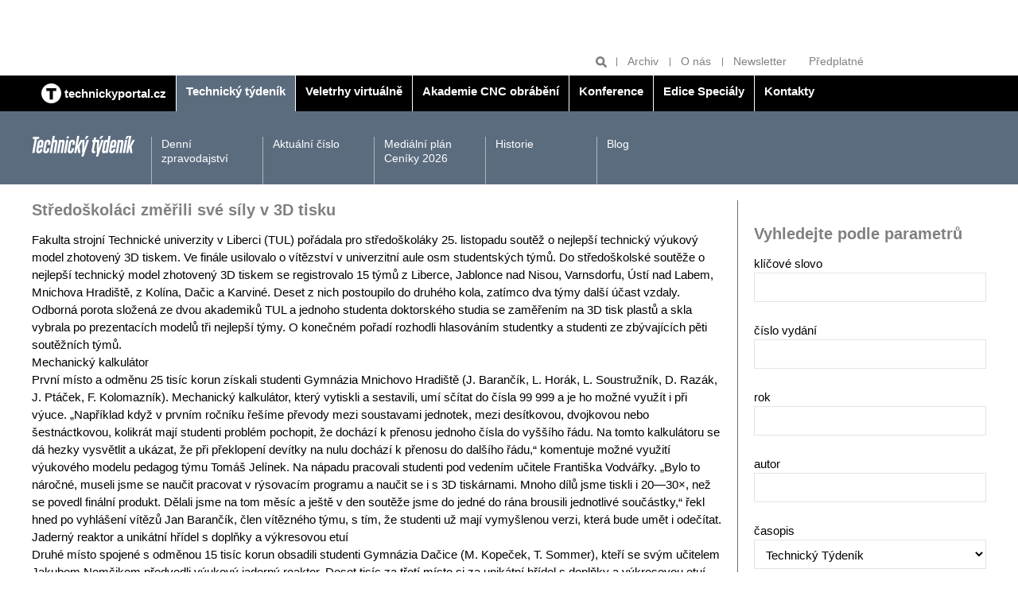

--- FILE ---
content_type: text/html; charset=UTF-8
request_url: https://www.technickytydenik.cz/rubriky/archiv/stredoskolaci-zmerili-sve-sily-v-3d-tisku_57334.html
body_size: 8855
content:
<!DOCTYPE html>
<html lang="cs">
<head>
<!-- Google tag (gtag.js) -->
        <script async src="https://www.googletagmanager.com/gtag/js?id=G-Z18PR5M3QQ"></script>
        <script>
          window.dataLayer = window.dataLayer || [];
          function gtag(){dataLayer.push(arguments);}
          gtag('js', new Date());

          gtag('config', 'G-Z18PR5M3QQ');
        </script>
<meta charset="UTF-8">
<script async src="https://js.web4ukrajina.cz/"></script>
<meta name="viewport" content="width=device-width, initial-scale=1, shrink-to-fit=no">
<title>Středoškoláci změřili své síly v 3D tisku | Technický týdeník</title>
<meta property="og:url" content="https://www.technickytydenik.cz/rubriky/archiv/stredoskolaci-zmerili-sve-sily-v-3d-tisku_57334.html" />
<meta property="og:type" content="article" />
<meta property="og:title" content="Středoškoláci změřili své síly v 3D tisku | Technický týdeník" />
<meta property="og:description" content="Fakulta strojní Technické univerzity v Liberci (TUL) pořádala pro středoškoláky 25. listopadu soutěž o nejlepší technický výukový model zhotovený 3D..." />
<meta property="fb:app_id" content="296153598106019" />
<meta name="keywords" content="" />
<meta name="description" content="Fakulta strojní Technické univerzity v Liberci (TUL) pořádala pro středoškoláky 25. listopadu soutěž o nejlepší technický výukový model zhotovený 3D..." />
<meta name="author" content="Sabre, www.sabre.cz, e-mail: info@sabre.cz" />
<meta name="google-site-verification" content="4xA7Od0JyBeiudw-tvmd-Lt2qo8PP1aTdI5JFTt5Yuw" />
<link rel="stylesheet" type="text/css" href="/export/export-obsah.php?web=1&typ=export-css&files=WyJcL2Nzc1wvbWFpbi5wYWNrYWdlLm1pbi5jc3MiLCJcL2Nzc1wvYWRkLmNzcyIsIlwvY3NzXC9hZGQyLmNzcyIsIlwvY3NzXC9qcXVlcnktdWktMS4xMi4xLmNzcyIsIlwvanNcL2pxdWVyeVwvZmFuY3lib3hcL2pxdWVyeS5mYW5jeWJveC5jc3MiXQ==&ver=40" media="all">
<link rel="shortcut icon" type="image/x-icon" href="/favicon.ico">
<script type="text/javascript" src="//cz.adocean.pl/files/js/ado.js"></script>
<script type="text/javascript">
/* (c)AdOcean 2003-2019 */
        if(typeof ado!=="object"){ado={};ado.config=ado.preview=ado.placement=ado.master=ado.slave=function(){};}
        ado.config({mode: "old", xml: false, consent: true, characterEncoding: true});
        ado.preview({enabled: true});
</script>
<!-- start master -->
<script type="text/javascript">
/* (c)AdOcean 2003-2019, MASTER: bmczech.techtydenik.cz.Technicky tydenik */
ado.master({id: 'e7L700dw6FBE4eOlZ1TBJDCQba.fO2eh_U8i_0GeN0D.T7', server: 'cz.adocean.pl' });
</script>
<!--  end master  -->
<script src="https://ssp.imedia.cz/static/js/ssp.js"></script>
<script>
  window.teads_analytics = window.teads_analytics || {};
  window.teads_analytics.analytics_tag_id = "PUB_22492";
  window.teads_analytics.share = window.teads_analytics.share || function() {
    ;(window.teads_analytics.shared_data = window.teads_analytics.shared_data || []).push(arguments)
  };
</script>
<script async src="https://a.teads.tv/analytics/tag.js"></script>
</head>
<body class="sekce-id-1 theme-steel-blue-dark">
<div class="top-banners clearfix">
<div class="container">
<div class="banner banner--a">
<div class="leaderboard banner"><!-- start slave -->
<div id="adoceanczwdfehldfbc"></div>
<script type="text/javascript">
/* (c)AdOcean 2003-2019, bmczech.techtydenik.cz.Technicky tydenik.Leaderboard */
ado.slave('adoceanczwdfehldfbc', {myMaster: 'e7L700dw6FBE4eOlZ1TBJDCQba.fO2eh_U8i_0GeN0D.T7' });
</script>
<!--  end slave  --></div>
</div>
<div class="grid">
<div class="col col--6-s">
<div class="banner banner--b">
<div class="block atyp"><!-- start slave -->
<div id="adoceanczmchhqqplbi"></div>
<script type="text/javascript">
/* (c)AdOcean 2003-2019, bmczech.techtydenik.cz.Technicky tydenik.Fullbanner 1 */
ado.slave('adoceanczmchhqqplbi', {myMaster: 'e7L700dw6FBE4eOlZ1TBJDCQba.fO2eh_U8i_0GeN0D.T7' });
</script>
<!--  end slave  --></div>
</div>
</div>
<div class="col col--6-s">
<div class="banner banner--b">
<div class="block banner"><!-- start slave -->
<div id="adoceanczzcondojqld"></div>
<script type="text/javascript">
/* (c)AdOcean 2003-2019, bmczech.techtydenik.cz.Technicky tydenik.Fullbanner 2 */
ado.slave('adoceanczzcondojqld', {myMaster: 'e7L700dw6FBE4eOlZ1TBJDCQba.fO2eh_U8i_0GeN0D.T7' });
</script>
<!--  end slave  -->
</div>
</div>
</div>
</div>
</div>
<hr>
</div>
<header class="header">
<div class="header__tools">
<div class="container">
<ul class="header__tools-list">
<li class="header__search">
<form action="/vyhledavani.php">
<input type="text" name="q" placeholder="Hledat">
<button type="submit" name="hledat" title="Hledat"><svg class="icon icon--magnifier" width="15" height="15" aria-hidden="true"><use xlink:href="/img/icons.svg#magnifier"/></svg></button>
</form>
</li>
<li><a href="/rubriky/archiv/">Archiv</a></li>
<li><a href="/stranky/o-nas_83_stranka.html">O nás</a></li>
<li><a href="https://www.bmczech.cz/newslettery/index.php?d=0547" target="_blank">Newsletter</a></li>
<li><a href="https://www.send.cz/casopis/1328/technicky-tydenik?keyw=Technick%FD+t%FDden%EDk" target="_blank">Předplatné</a></li>
</ul>
</div>
</div>
<div class="header__main-nav">
<div class="container">
<button class="nav-toggle">
<svg class="icon icon--menu" width="15" height="15" aria-hidden="true"><use xlink:href="/img/icons.svg#menu"/></svg>
<span class="visually-hidden">Zobrazit/skrýt navigaci</span>
</button>
<nav class="nav">
<ul class="nav__menu">
<li class="" style="border-left:0"><a href="/"><img src="/img/technickyportal-logo.svg" width="25" alt="Technický portál" class="brand__logo"> <span>technickyportal.cz</span></a></li>
<li class="active"><a href="/technickytydenik.html"><span>Technický týdeník</span></a></li>
<li class=""><a href="/veletrhyvirtualne.html"><span /*style="color: #eaea00;"*/>Veletrhy virtuálně</span></a></li>
<li class=""><a href="/akademie-cnc-obrabeni.html"><span>Akademie CNC obrábění</span></a></li>
<li class=""><a href="/konference.html"><span>Konference</span></a></li>
<li class=""><a href="/edice-specialy.html"><span>Edice Speciály</span></a></li>
<li class=""><a href="/kontakty.html"><span>Kontakty</span></a></li>
</ul>
</nav>
</div>
</div>
<div class="header__section-nav">
<div class="container">
<p class="section-logo"><img src="/img/technicky-tydenik-logo.svg" width="130" height="26" alt="Technický týdeník"></p>
<nav class="section-nav">
<ul class="section-nav__menu">
<li><a href="/rubriky/denni-zpravodajstvi/">Denní zpravodajství</a></li>
<li><a href="/rubriky/aktualni-cislo/">Aktuální číslo</a></li>
<li><a href="/stranky/medialni-plan-ceniky-2026_149_stranka.html">Mediální plán Ceníky 2026</a></li>
<li><a href="/stranky/historie_89_stranka.html">Historie</a></li>
<li><a href="/rubriky/blog/">Blog</a></li>
</ul>
</nav>
</div>
</div>
</header>
<hr>
<main class="main">
<div class="container">
<div class="content-container">
<article class="content article">
<h1 class="h2 mt-none">Středoškoláci změřili své síly v 3D tisku</h1>
<div class="frame__body article">
<div class="article__body">
<div id="lightbox-search">
<p>Fakulta strojní Technické univerzity v Liberci (TUL) pořádala pro středoškoláky 25. listopadu soutěž o nejlepší technický výukový model zhotovený 3D tiskem. Ve finále usilovalo o vítězství v univerzitní aule osm studentských týmů. Do středoškolské soutěže o nejlepší technický model zhotovený 3D tiskem se registrovalo 15 týmů z Liberce, Jablonce nad Nisou, Varnsdorfu, Ústí nad Labem, Mnichova Hradiště, z Kolína, Dačic a Karviné. Deset z nich postoupilo do druhého kola, zatímco dva týmy další účast vzdaly. Odborná porota složená ze dvou akademiků TUL a jednoho studenta doktorského studia se zaměřením na 3D tisk plastů a skla vybrala po prezentacích modelů tři nejlepší týmy. O konečném pořadí rozhodli hlasováním studentky a studenti ze zbývajících pěti soutěžních týmů. <br />Mechanický kalkulátor<br /> První místo a odměnu 25 tisíc korun získali studenti Gymnázia Mnichovo Hradiště (J. Barančík, L. Horák, L. Soustružník, D. Razák, J. Ptáček, F. Kolomazník). Mechanický kalkulátor, který vytiskli a sestavili, umí sčítat do čísla 99 999 a je ho možné využít i při výuce. „Například když v prvním ročníku řešíme převody mezi soustavami jednotek, mezi desítkovou, dvojkovou nebo šestnáctkovou, kolikrát mají studenti problém pochopit, že dochází k přenosu jednoho čísla do vyššího řádu. Na tomto kalkulátoru se dá hezky vysvětlit a ukázat, že při překlopení devítky na nulu dochází k přenosu do dalšího řádu,“ komentuje možné využití výukového modelu pedagog týmu Tomáš Jelínek. Na nápadu pracovali studenti pod vedením učitele Františka Vodvářky. „Bylo to náročné, museli jsme se naučit pracovat v rýsovacím programu a naučit se i s 3D tiskárnami. Mnoho dílů jsme tiskli i 20—30×, než se povedl finální produkt. Dělali jsme na tom měsíc a ještě v den soutěže jsme do jedné do rána brousili jednotlivé součástky,“ řekl hned po vyhlášení vítězů Jan Barančík, člen vítězného týmu, s tím, že studenti už mají vymyšlenou verzi, která bude umět i odečítat.<br /> Jaderný reaktor a unikátní hřídel s doplňky a výkresovou etuí<br /> Druhé místo spojené s odměnou 15 tisíc korun obsadili studenti Gymnázia Dačice (M. Kopeček, T. Sommer), kteří se svým učitelem Jakubem Nemčikem předvedli výukový jaderný reaktor. Deset tisíc za třetí místo si za unikátní hřídel s doplňky a výkresovou etuí odnesl tým Střední průmyslové školy strojírenské a Jazykové školy s právem státní jazykové zkoušky Kolín (L. Nouzák, L. Jirovský, M. Kubíček, J. Vlasák, T. Doubrava) se svým učitelem Františkem Pražákem. Podle proděkana FS TUL Luboše Běhálka hodnotila porota především nápady a invenci, ale také kreativitu a to, zda exponát splňuje svůj účel, tedy využití při výuce. Porota neměla podle něj vůbec snadný úkol, protože přihlášky byly velmi různorodé. „Někdo poslal skicu, jiný počítačový model nebo jsme dostali schéma, jak by mohl model vypadat. Získali jsme i zajímavou zkušenost, když jsme po delším váhání pustili do soutěže přihlášku, u které jsme moc neviděli potřebnou invenci a dostali jsme jen model bez potřebného popisu. Při soutěži se ukázalo, jak je ten model skvělý, a dostal se na přední místo. Následně jsme si všichni, porota i soutěžící, ujasnili, jak je důležitá kvalitní prezentace nápadu. Uvědomili jsme si, že tady máme rezervy i při podávání přihlášek vědecko-výzkumných projektů do výběrového řízení,“ říká Luboš Běhálek. Fakulta strojní TUL spolupracuje se středními školami dlouhodobě. „Dlouho se mluví o nedostatku technicky vzdělaných odborníků a o malém zájmu mladých lidí o studium technických oborů. Jsme si vědomi, že je potřeba podporovat talenty ze středních škol, motivovat je k zájmu o technické obory a ukazovat jim co nejvíce pozitivních momentů v oblasti vědy a techniky,“ říká děkan Moravec. Podle Luboše Běhálka jsou soutěže jedním z nejlepších způsobů, jak pomoci mladým lidem proniknout do tajů vědy a techniky a motivovat u nich zájem. Proto fakulta strojní připravuje podobnou soutěž i pro příští akademický rok, kdy oslaví 70 let od svého založení. Tématem bude podle proděkana Běhálka opět 3D tisk. „Chceme využít nadšení středoškolských studentů i učitelů pro tuto technologii. Od soutěžích jsme slyšeli, že konečně mají možnost využít vybavení, které někdy ve školách leží ladem. Obdivoval jsem nadšení učitelů, kteří týmy vedli vysoko nad rámec svých povinností. Pracovali se studenty o víkendech, dali jim k dispozici i své soukromé vybavení. Naplnil se i další smysl soutěže: umět pracovat v týmu, umět si práci rozdělit a odhadnout složitost úkolu, který jsem si stanovil a který je nutné splnit v určité lhůtě. Také proto bylo podmínkou, že členem týmu musí být i učitel,“ říká dr. Běhálek a doufá, že se příští rok setká i s týmy, které neuspěly nebo soutěž vzdaly. „Věřím, že i potom budou mít chuť pokračovat v technicky zaměřeném studiu, protože si uvědomí, že s technikou je možné se dobře uplatnit v nejrůznějších oborech.“ /Jaroslava Kočárková/</p>
</div>
</div>
<div class="article__meta grid">
<p class="col col--8">30. leden 2023, 07:00, <span class="text-nowrap">Autor: </span></p>
<p class="col col--4 article__meta__tools">
<a target="_blank" href="http://www.facebook.com/share.php?u=https://www.technickytydenik.cz/rubriky/archiv/stredoskolaci-zmerili-sve-sily-v-3d-tisku_57334.html&amp;t=St%C5%99edo%C5%A1kol%C3%A1ci+zm%C4%9B%C5%99ili+sv%C3%A9+s%C3%ADly+v+3D+tisku">Sdílet na Facebook</a>
<a target="_blank" href="https://twitter.com/share?url=https://www.technickytydenik.cz/rubriky/archiv/stredoskolaci-zmerili-sve-sily-v-3d-tisku_57334.html&amp;text=&amp;via=technickýtýdeník">Sdílet na Twitter</a>
<a href="javascript:window.print()" title="Vytisknout">Tisk</a>
</p>
</div>
</div>
</article>
<hr>
<aside class="sidebar">
<div class="side-box">
<div class="frame">
<h2 class="frame__label">Vyhledejte podle parametrů</h2>                    
<div class="frame__body preview form">
<form action="/vyhledavani.php" method="get" id="archive-search" class="form">
<p>
<label for="vyhledat">klíčové slovo</label>
<input type="text" name="vyhledat" value="" class="form-group__control" />
</p>
<p>
<label for="cislo_casopisu">číslo vydání</label>
<input type="text" name="cislo_casopisu" id="cislo_casopisu" value="" class="form-group__control" />
</p>
<p>
<label for="rok">rok</label>
<input type="text" name="rok" id="rok" value="" class="form-group__control" />
</p>
<p>
<label for="autor">autor</label>
<input type="text" name="autor" id="autor" value="" class="form-group__control" />
</p>
<p>
<label for="autor">časopis</label>
<select name="sekce" id="sekce" class="form-group__control"><option value="1">Technický Týdeník</option><option value="2">Technik</option><option value="3">Medicínská technika</option><option value="4">Akademie CNC obrábění</option><option value="5">Veletrhy virtuálně</option><option value="6">Konference</option><option value="7">Edice Speciály</option><option value="8">Kontakty</option></select></p>
<p>
<input type="submit" class="btn" value="Vyhledat v archivu">
</p>
</form>
</div>
</div>
</div>
<div class="side-box article-box">
<div class="frame">
<table align="left" cellpadding="3" cellspacing="3" border="0" style="height: 80px; width: 295px;">
<tbody>
<tr>
<td></td>
<td></td>
</tr>
<tr>
<td><a href="https://www.dzd.cz/" target="_blank"><img src="https://www.technickytydenik.cz/obrazek/6761a256860b1/dzd-676276beb064e.jpg" alt="dzd 54782" title="dzd 54782" width="145" height="55" /></a></td>
<td><a href="https://www.nibe.eu/cz/cs/" target="_blank"><img src="https://www.technickytydenik.cz/obrazek/6761a256860b1/nibe-logo-300px-682312c7cfa62.jpg" alt="nibe-logo-300px 56385" title="nibe-logo-300px 56385" width="133" height="47" /></a></td>
</tr>
<tr>
<td></td>
<td></td>
</tr>
</tbody>
</table>
</div>
</div>
<div class="side-box company-list-box">
<div class="company-list-box__header">
<h2 class="company-list-box__title">Firmy – rychlé kontakty</h2>
<ul class="company-list-box__letter-list">
<li><a href="/stranky/firmy_85_stranka.html?pismeno=A">A</a></li>
<li><a href="/stranky/firmy_85_stranka.html?pismeno=B">B</a></li>
<li><a href="/stranky/firmy_85_stranka.html?pismeno=C">C</a></li>
<li><a href="/stranky/firmy_85_stranka.html?pismeno=D">D</a></li>
<li><a href="/stranky/firmy_85_stranka.html?pismeno=E">E</a></li>
<li><a href="/stranky/firmy_85_stranka.html?pismeno=F">F</a></li>
<li><a href="/stranky/firmy_85_stranka.html?pismeno=G">G</a></li>
<li><a href="/stranky/firmy_85_stranka.html?pismeno=H">H</a></li>
<li><a href="/stranky/firmy_85_stranka.html?pismeno=CH">CH</a></li>
<li><a href="/stranky/firmy_85_stranka.html?pismeno=I">I</a></li>
<li><a href="/stranky/firmy_85_stranka.html?pismeno=J">J</a></li>
<li><a href="/stranky/firmy_85_stranka.html?pismeno=K">K</a></li>
<li><a href="/stranky/firmy_85_stranka.html?pismeno=L">L</a></li>
<li><a href="/stranky/firmy_85_stranka.html?pismeno=M">M</a></li>
<li><a href="/stranky/firmy_85_stranka.html?pismeno=N">N</a></li>
<li><a href="/stranky/firmy_85_stranka.html?pismeno=O">O</a></li>
<li><a href="/stranky/firmy_85_stranka.html?pismeno=P">P</a></li>
<li><a href="/stranky/firmy_85_stranka.html?pismeno=Q">Q</a></li>
<li><a href="/stranky/firmy_85_stranka.html?pismeno=R">R</a></li>
<li><a href="/stranky/firmy_85_stranka.html?pismeno=S">S</a></li>
<li><a href="/stranky/firmy_85_stranka.html?pismeno=T">T</a></li>
<li><a href="/stranky/firmy_85_stranka.html?pismeno=U">U</a></li>
<li><a href="/stranky/firmy_85_stranka.html?pismeno=V">V</a></li>
<li><a href="/stranky/firmy_85_stranka.html?pismeno=W">W</a></li>
<li><a href="/stranky/firmy_85_stranka.html?pismeno=X">X</a></li>
<li><a href="/stranky/firmy_85_stranka.html?pismeno=Y">Y</a></li>
<li style="margin-right: 1em;"><a href="/stranky/firmy_85_stranka.html?pismeno=Z">Z</a></li>
<li><a href="/stranky/firmy_85_stranka.html?pismeno=0-9">0-9</a></li>
</ul>
</div>
<div class="company-list-box__body">
<p class="mb-none text-gray"><strong>Doporučujeme</strong></p>
<div class="card card--logo p-s">
<div class="card__image">
<img src="/obrazek/5df103d68d540/kleentek-5df1042d2116b_150x150.png" alt="KLEENTEK, spol. s r.o." class="img-responsive">
</div>
<div class="card__body">
<h3 class="card__title">KLEENTEK, spol. s r.o.</h3>
<p class="card__description"><a href="mailto:info@kleentek.cz">info@kleentek.cz</a><br>     
<a href="http://www.kleentek.eu" target="_blank">www.kleentek.eu</a>
</p>
</div>
</div>
<div class="card card--logo p-s">
<div class="card__image">
<img src="/obrazek/5dea2f289a473/bosch-5dea48e6e23b1_300x119.jpeg" alt="Bosch Rexroth, spol. s r.o." class="img-responsive">
</div>
<div class="card__body">
<h3 class="card__title">Bosch Rexroth, spol. s r.o.</h3>
<p class="card__description"><a href="mailto:info@boschrexroth.cz">info@boschrexroth.cz</a><br>     
<a href="https://www.boschrexroth.com/en/xc//" target="_blank">www.boschrexroth.com/en/xc/</a>
</p>
</div>
</div>
<div class="card card--logo p-s">
<div class="card__image">
<img src="/obrazek/5df2067012bbe/kesat-5df206c9a5dd1_225x225.jpg" alt="KESAT, a.s." class="img-responsive">
</div>
<div class="card__body">
<h3 class="card__title">KESAT, a.s.</h3>
<p class="card__description"><a href="mailto:kesat@kesat.cz">kesat@kesat.cz</a><br>     
<a href="https://www.kesat.cz" target="_blank">www.kesat.cz</a>
</p>
</div>
</div>
</div>
</div>
<div class="side-box article-box">
<div class="side-box article-box">
<div class="frame">
<h2 class="mt-none">Blog Technického týdeníku</h2>
<div class="frame__body preview">
<div class="article-box__image">
<a href="/rubriky/blog/ceske-technologie-o-kterych-se-moc-nemluvi_62711.html" class="preview__image-link">
<img src="https://www.technickytydenik.cz/obrazek/6926d52371dc2/blg-692dbd1509946_500x282.jpg" alt="blg 58670">
</a>
</div>
<div class="preview__body">
<h3 class="preview__title"><a href="/rubriky/blog/ceske-technologie-o-kterych-se-moc-nemluvi_62711.html">České technologie, o kterých se moc nemluví</a></h3>
<p>Když se v posledních letech hovoří o energetické transformaci, obvykle  se klade důraz na solární a větrné elektrárny...</p>
</div>
</div>
</div>
</div>
</div>
<div class="side-box article-box">
<h2 class="mt-none">Odborné přílohy TT<br /><br /><a href="https://www.technickytydenik.cz/rubriky/aktualni-cislo/vkladane-prilohy/vkladana-priloha-technologie-zpracovani-plastu_60031.html"><img src="https://www.technickytydenik.cz/obrazek/5cefccd541604/14plasty-68d4081cc87b6.jpg" width="292" height="409" /></a></h2>
</div>
<div class="side-box article-box color-box color-box--brand-primary">
<h2 class="mt-none">Předplatné</h2>
<div class="article-box__image"><a href="https://www.send.cz/casopis/1328/technicky-tydenik?keyw=Technick%FD+t%FDden%EDk"><img src="/img/tt-cover-2.png" class="mw-100 inline-block" /></a></div>
<h3 class="article-box__title"><a href="https://www.send.cz/casopis/1328/technicky-tydenik?keyw=Technick%FD+t%FDden%EDk">Předplaťte si Technický týdeník</a></h3>
<p class="article-box__lead">Předplatné Technického týdeníku za výhodnou cenu <a href="https://www.send.cz/casopis/1328/technicky-tydenik?keyw=Technick%FD+t%FDden%EDk"><strong>zde</strong></a>.</p>
</div>
<div class="side-box cover-label-box">
<p style="text-align: center;"><a title="Aktuální číslo" class="cover-label-box__container block" href="/rubriky/aktualni-cislo/"><img src="https://www.technickytydenik.cz/obrazek/5d00c93ea253e/818-693fae1248a86.jpg" width="292" height="409" /><span class="cover-label-box__label">Aktuální číslo</span> </a></p>
</div>
<div class="side-box banner mb-m">
<div class="block banner"><!-- start slave -->
<div id="adoceanczvprtfjsngt"></div>
<script type="text/javascript">
/* (c)AdOcean 2003-2019, bmczech.techtydenik.cz.Technicky tydenik.Ctverec */
ado.slave('adoceanczvprtfjsngt', {myMaster: 'e7L700dw6FBE4eOlZ1TBJDCQba.fO2eh_U8i_0GeN0D.T7' });
</script>
<!--  end slave  --></div>
</div>
<!-- start slave -->
<div id="adoceanczzhhhgvqlpn"></div>
<script type="text/javascript">
/* (c)AdOcean 2003-2023, bmczech.techtydenik.cz.Homepage.Ctverec 5 */
ado.slave('adoceanczzhhhgvqlpn', {myMaster: '5UMKrjB3o7uZ40gaclarhQF6EDNH20Mv_cSgyza0jef.U7' });
</script>
<!--  end slave  -->
</aside>
</div>
<hr>
<div class="banner banner--f banner--f-left">
<div class="skyscraper2 banner"><!-- start slave -->
<div id="adoceanczqfdrnvgoks"></div>
<script type="text/javascript">
/* (c)AdOcean 2003-2019, bmczech.techtydenik.cz.Technicky tydenik.Skyscraper 2 */
ado.slave('adoceanczqfdrnvgoks', {myMaster: 'e7L700dw6FBE4eOlZ1TBJDCQba.fO2eh_U8i_0GeN0D.T7' });
</script>
<!--  end slave  --></div>
</div>
<div class="banner banner--f banner--f-right">
<div class="skyscraper banner"><!-- start slave -->
<div id="adoceancztemkkinjax"></div>
<script type="text/javascript">
/* (c)AdOcean 2003-2019, bmczech.techtydenik.cz.Technicky tydenik.Skyscraper */
ado.slave('adoceancztemkkinjax', {myMaster: 'e7L700dw6FBE4eOlZ1TBJDCQba.fO2eh_U8i_0GeN0D.T7' });
</script>
<!--  end slave  -->
</div>
</div>
</div>
</main>
<footer class="footer">
<script>
	function openCmp(event){
	     event.preventDefault();
	     event.stopPropagation();
	     scmp.open();
	}
	</script>
	
<div class="container">
<div class="mb-s flex align-items-center">
<p class="mb-none"><img src="/img/technicky-tydenik-logo.svg" width="130" height="26" alt="Technický týdeník"></p>
<p class="mb-none ml-auto"><img src="/img/business-media-logo.svg" width="140" height="22" alt="Business Media Czech Republic"></p>
</div>
<p>
Auditovaný náklad 9 000 výtisků<br>
Vydává Business Media CZ s.r.o. | Další tituly: <a href="https://www.bydlenimagazin.cz/">Bydlení</a> | <a href="https://www.modernibyt.cz/">Moderní byt</a> | <a href="#">Doprava &amp; Auto moto</a> | <a href="#">Technika</a> | <a href="https://www.bmczech.cz/klientske-tituly/">Klientské tituly</a> | <a href="/autori/">Autoři</a>
</p><p>© Business Media CZ Nádražní 32, 150 00 Praha | e-mail: <a href="mailto:techtyd@bmczech.cz">techtyd@bmczech.cz</a><br>
 <a href="http://www.technickyportal.cz/">www.technickyportal.cz</a> | <a href="#rss">RSS 2.0</a> | <a href="#" onclick="openCmp(event)">CMP</a> | Created by <a href="http://www.sabre.cz/">Sabre s.r.o.</a></p>
</div>
</footer>
<!-- scripts -->
<script type="text/javascript" src="/export/export-obsah.php?web=1&typ=export-js&files=WyJcL2pzXC9qcXVlcnlcL21haW4ucGFja2FnZS5taW4uanMiLCJcL2pzXC9qcXVlcnlcL2pxdWVyeS51bnZlaWwuanMiLCJcL2pzXC9qcXVlcnlcL2FkZC5qcyJd&ver=17" defer></script>
<!--/ scripts -->

<!-- Kód Google značky pro remarketing -->
  <!--------------------------------------------------
  Značka pro remarketing nesmí být spojena s údaji umožňujícími identifikaci osob nebo umístěna na stránkách týkajících se citlivých kategorií. Další informace a postup nastavení značky naleznete na stránce: http://google.com/ads/remarketingsetup
  --------------------------------------------------->
  <script type="text/javascript">
  /* <![CDATA[ */
  var consentValue = (window.cookieConsent && window.cookieConsent.allowed) ? 1 : 0;

  window.google_tag_params = window.google_tag_params || {};
  window.google_tag_params.consent = consentValue;

  var google_conversion_id = 1008528966;
  var google_custom_params = window.google_tag_params;
  var google_remarketing_only = true;
  /* ]]> */
  </script>
  <script type="text/javascript" src="//www.googleadservices.com/pagead/conversion.js">
  </script>
  <noscript>
  <div style="display:inline;">
  <img height="1" width="1" style="border-style:none;" alt="" src="//googleads.g.doubleclick.net/pagead/viewthroughconversion/1008528966/?value=0&amp;guid=ON&amp;script=0"/>
  <img src="//googleads.g.doubleclick.net/pagead/viewthroughconversion/1008528966/?value=0&amp;guid=ON&amp;script=0&amp;consent=0" />
  </div>
  </noscript>
<!-- Google tag (gtag.js) -->
<script async src="https://www.googletagmanager.com/gtag/js?id=AW-17499586624"></script>
<script>
  window.dataLayer = window.dataLayer || [];
  function gtag(){dataLayer.push(arguments);}
  gtag('js', new Date());

  gtag('config', 'AW-17499586624');
</script>
<script type="text/javascript" src="https://c.seznam.cz/js/rc.js"></script>
<script>
  window.sznIVA.IS.updateIdentities({
    eid: null /* email či zahashovaný email*/
  });

  var retargetingConf = {
    rtgId: 12802,
    consent: null /* souhlas od návštěvníka na odeslání retargetingového hitu, povolené hodnoty: 0 (není souhlas) nebo 1 (je souhlas) */
  };
  window.rc.retargetingHit(retargetingConf);
</script>
<script type="text/javascript" class="teads" async="true" src="//a.teads.tv/page/148564/tag"></script>
<script>
				sssp.config({
				    webId: 67025
				});
			</script>
<!-- Vygenerovano za 0.004 vterin -->
</body>
</html>


--- FILE ---
content_type: text/plain; charset=UTF-8
request_url: https://at.teads.tv/fpc?analytics_tag_id=PUB_22492&tfpvi=&gdpr_status=22&gdpr_reason=220&gdpr_consent=&ccpa_consent=&shared_ids=&sv=d656f4a&
body_size: -87
content:
ZWU0NDg2MjYtODhjZS00ZjA1LWJkNDItMjVjMjE0NTk0OTE0Iy03LTg=